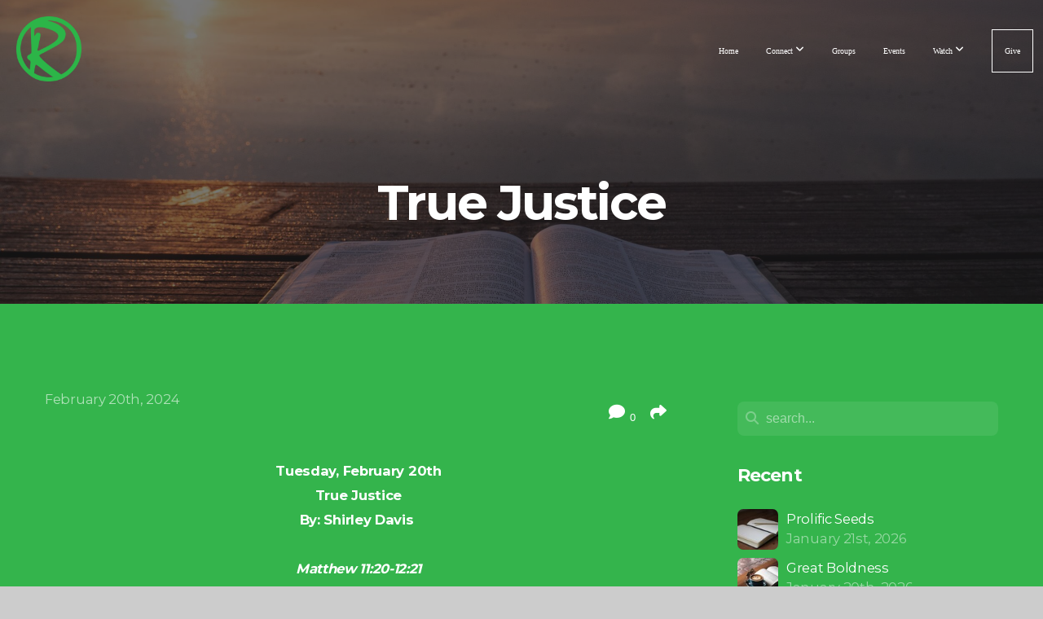

--- FILE ---
content_type: text/html; charset=UTF-8
request_url: https://www.reallife.us/blog/2024/02/20/true-justice
body_size: 14358
content:
<!DOCTYPE html>
<html class="wf-loading">
	<head>
		<meta http-equiv="Content-Type" content="text/html; charset=utf-8" />
		<meta name="viewport" content="width=device-width, initial-scale=1.0" />
<meta name="provider" content="snappages" />
<meta http-equiv="X-UA-Compatible" content="IE=Edge"/>
    <meta name="keywords" content="Daily,Devo" />
    <link rel="alternate" type="application/rss+xml" title="RSS" href="/blog/rss" />
        <meta name="description" content="As in Jesus’ time, our society today runs by rules and regulations. We all agree that this is necessary for order and justice, but justice is not merely a case of rigidly applying the rules. Jesus is showing us throughout this passage that God looks beyond the rules and into the heart of the matter." />
        <meta name="twitter:card" value="summary">
        <meta property="og:title" content="True Justice" />
        <meta property="og:type" content="article" />
        <meta property="og:url" content="https://www.reallife.us/blog/2024/02/20/true-justice" />
        <meta property="og:image" content="http://storage2.snappages.site/GK8BF4/assets/images/12940325_5184x3888_2500.jpg" />
        <meta property="og:image:secure_url" content="https://storage2.snappages.site/GK8BF4/assets/images/12940325_5184x3888_2500.jpg" />
        <meta property="og:site_name" content="Real Life Church" />
        <meta property="og:description" content="As in Jesus’ time, our society today runs by rules and regulations. We all agree that this is necessary for order and justice, but justice is not merely a case of rigidly applying the rules. Jesus is showing us throughout this passage that God looks beyond the rules and into the heart of the matter." />
    <link rel="shortcut icon" href="https://storage2.snappages.site/GK8BF4/assets/favicon.png">
<link rel="canonical" href="https://www.reallife.us/blog/2024/02/20/true-justice" />
<title>True Justice | Real Life Church</title>
    <script defer src="https://ajax.googleapis.com/ajax/libs/jquery/2.1.3/jquery.min.js"></script>
<script>
	var wid=26809, pid=330848, ptype='blog', tid=33183, custom_fonts = "Montserrat:100,200,300,regular,500,600,700,800,900|Permanent Marker:regular&display=swap";var page_type="blog-post", render_url="https://site.snappages.site";</script>
<link href="https://assets2.snappages.site/global/styles/website.min.css?v=1768428243" type="text/css" rel="stylesheet" /><script defer src="https://assets2.snappages.site/global/assets/js/website.min.js?v=1768428243" type="text/javascript"></script><script src="https://s7.addthis.com/js/300/addthis_widget.js#async=1" type="text/javascript"></script>
<link class="core-style" href="https://storage2.snappages.site/GK8BF4/assets/themes/33183/style1743046142.css" type="text/css" rel="stylesheet" />
<link href="https://site.snappages.site/assets/icons/fontawesome/webfonts/fa-brands-400.woff2" rel="preload" as="font" type="font/woff2" crossorigin="anonymous"/>
<link href="https://site.snappages.site/assets/icons/fontawesome/webfonts/fa-regular-400.woff2" rel="preload" as="font" type="font/woff2" crossorigin="anonymous"/>
<link href="https://site.snappages.site/assets/icons/fontawesome/webfonts/fa-solid-900.woff2" rel="preload" as="font" type="font/woff2" crossorigin="anonymous"/>
<link href="https://site.snappages.site/assets/icons/fontawesome/css/all.min.css" rel="stylesheet"/>
<link href="https://site.snappages.site/assets/icons/fontawesome/css/all.min.css" rel="stylesheet"/>
<noscript><link href="https://site.snappages.site/assets/icons/fontawesome/css/all.min.css" rel="stylesheet" as="style"/></noscript>
<link href="https://site.snappages.site/assets/icons/fontawesome/css/v4-shims.min.css" rel="preload" as="style" onload="this.rel='stylesheet'"/>
<noscript><link href="https://site.snappages.site/assets/icons/fontawesome/css/v4-shims.min.css" rel="stylesheet" as="style"/></noscript>
<link href="https://assets2.snappages.site/global/assets/icons/pixeden/css/pe-icon-7-stroke.min.css" rel="preload" as="style" onload="this.rel='stylesheet'"/>
<noscript><link href="https://assets2.snappages.site/global/assets/icons/pixeden/css/pe-icon-7-stroke.min.css" rel="stylesheet" as="style"/></noscript>
<link href="https://assets2.snappages.site/global/assets/icons/typicons/typicons.min.css" rel="preload" as="style" onload="this.rel='stylesheet'"/>
<noscript><link href="https://assets2.snappages.site/global/assets/icons/typicons/typicons.min.css" rel="preload" as="stylesheet"/></noscript>
<link href="https://use.typekit.net/hqk1yln.css" rel="stylesheet" />

<!-- Global site tag (gtag.js) - Google Analytics -->
<script async src="https://www.googletagmanager.com/gtag/js?id=G-DLHWM99KYG"></script>
<script>
window.dataLayer = window.dataLayer || [];
function gtag(){dataLayer.push(arguments);}
gtag('js', new Date());
gtag('config', 'G-DLHWM99KYG');
</script>
<svg xmlns="https://www.w3.org/2000/svg" style="display:none;">
    <symbol id="sp-icon-amazon" viewBox="0 0 50 50">
        <g fill-rule="nonzero">
          <path id="Shape" d="M0.0909090909,38.8 C0.242409091,38.53335 0.484818182,38.51665 0.818181818,38.75 C8.39390909,43.58335 16.6363636,46 25.5454545,46 C31.4848182,46 37.3484545,44.78335 43.1363636,42.35 C43.2878636,42.28335 43.5075455,42.18335 43.7954545,42.05 C44.0833182,41.91665 44.2878636,41.81665 44.4090909,41.75 C44.8636364,41.55 45.2196818,41.65 45.4772727,42.05 C45.7348182,42.45 45.6515,42.81665 45.2272727,43.15 C44.6818182,43.58335 43.9848182,44.08335 43.1363636,44.65 C40.5302727,46.35 37.6211818,47.66665 34.4090909,48.6 C31.1969545,49.53335 28.0605909,50 25,50 C20.2727273,50 15.803,49.09165 11.5909091,47.275 C7.37877273,45.45835 3.60604545,42.9 0.272727273,39.6 C0.0909090909,39.43335 0,39.26665 0,39.1 C0,39 0.0302727273,38.9 0.0909090909,38.8 Z M13.7727273,24.55 C13.7727273,22.25 14.2878636,20.28335 15.3181818,18.65 C16.3484545,17.01665 17.7575455,15.78335 19.5454545,14.95 C21.1818182,14.18335 23.1969545,13.63335 25.5909091,13.3 C26.4090909,13.2 27.7424091,13.06665 29.5909091,12.9 L29.5909091,12.05 C29.5909091,9.91665 29.3787727,8.48335 28.9545455,7.75 C28.3181818,6.75 27.3181818,6.25 25.9545455,6.25 L25.5909091,6.25 C24.5909091,6.35 23.7272727,6.7 23,7.3 C22.2727273,7.9 21.803,8.73335 21.5909091,9.8 C21.4696818,10.46665 21.1666364,10.85 20.6818182,10.95 L15.4545455,10.25 C14.9393636,10.11665 14.6818182,9.81665 14.6818182,9.35 C14.6818182,9.25 14.6969545,9.13335 14.7272727,9 C15.2424091,6.03335 16.5075455,3.83335 18.5227273,2.4 C20.5378636,0.96665 22.8939091,0.16665 25.5909091,0 L26.7272727,0 C30.1818182,0 32.8787727,0.98335 34.8181818,2.95 C35.1223778,3.2848521 35.4034595,3.64418094 35.6590909,4.025 C35.9166364,4.40835 36.1211818,4.75 36.2727273,5.05 C36.4242273,5.35 36.5605909,5.78335 36.6818182,6.35 C36.803,6.91665 36.8939091,7.30835 36.9545455,7.525 C37.0151364,7.74165 37.0605909,8.20835 37.0909091,8.925 C37.1211818,9.64165 37.1363636,10.06665 37.1363636,10.2 L37.1363636,22.3 C37.1363636,23.16665 37.25,23.95835 37.4772727,24.675 C37.7045455,25.39165 37.9242273,25.90835 38.1363636,26.225 C38.3484545,26.54165 38.6969545,27.05 39.1818182,27.75 C39.3636364,28.05 39.4545455,28.31665 39.4545455,28.55 C39.4545455,28.81665 39.3333182,29.05 39.0909091,29.25 C36.5757273,31.65 35.2120909,32.95 35,33.15 C34.6363636,33.45 34.1969545,33.48335 33.6818182,33.25 C33.2575455,32.85 32.8863636,32.46665 32.5681818,32.1 C32.25,31.73335 32.0227273,31.46665 31.8863636,31.3 C31.75,31.13335 31.5302727,30.80835 31.2272727,30.325 C30.9242273,29.84165 30.7120909,29.51665 30.5909091,29.35 C28.8939091,31.38335 27.2272727,32.65 25.5909091,33.15 C24.5605909,33.48335 23.2878636,33.65 21.7727273,33.65 C19.4393636,33.65 17.5227273,32.85835 16.0227273,31.275 C14.5227273,29.69165 13.7727273,27.45 13.7727273,24.55 Z M21.5909091,23.55 C21.5909091,24.85 21.8863636,25.89165 22.4772727,26.675 C23.0681818,27.45835 23.8636364,27.85 24.8636364,27.85 C24.9545455,27.85 25.0833182,27.83335 25.25,27.8 C25.4166364,27.76665 25.5302727,27.75 25.5909091,27.75 C26.8636364,27.38335 27.8484545,26.48335 28.5454545,25.05 C28.8787727,24.41665 29.1287727,23.725 29.2954545,22.975 C29.4620909,22.225 29.553,21.61665 29.5681818,21.15 C29.5833182,20.68335 29.5909091,19.91665 29.5909091,18.85 L29.5909091,17.6 C27.8333182,17.6 26.5,17.73335 25.5909091,18 C22.9242273,18.83335 21.5909091,20.68335 21.5909091,23.55 Z M40.6818182,39.65 C40.7424091,39.51665 40.8333182,39.38335 40.9545455,39.25 C41.7120909,38.68335 42.4393636,38.3 43.1363636,38.1 C44.2878636,37.76665 45.4090909,37.58335 46.5,37.55 C46.803,37.51665 47.0909091,37.53335 47.3636364,37.6 C48.7272727,37.73335 49.5454545,37.98335 49.8181818,38.35 C49.9393636,38.55 50,38.85 50,39.25 L50,39.6 C50,40.76665 49.7120909,42.14165 49.1363636,43.725 C48.5605909,45.30835 47.7575455,46.58335 46.7272727,47.55 C46.5757273,47.68335 46.4393636,47.75 46.3181818,47.75 C46.2575455,47.75 46.1969545,47.73335 46.1363636,47.7 C45.9545455,47.6 45.9090909,47.41665 46,47.15 C47.1211818,44.25 47.6818182,42.23335 47.6818182,41.1 C47.6818182,40.73335 47.6211818,40.46665 47.5,40.3 C47.1969545,39.9 46.3484545,39.7 44.9545455,39.7 C44.4393636,39.7 43.8333182,39.73335 43.1363636,39.8 C42.3787727,39.9 41.6818182,40 41.0454545,40.1 C40.8636364,40.1 40.7424091,40.06665 40.6818182,40 C40.6211818,39.93335 40.6060455,39.86665 40.6363636,39.8 C40.6363636,39.76665 40.6515,39.71665 40.6818182,39.65 Z"/>
        </g>
    </symbol>
    <symbol id="sp-icon-roku" viewBox="0 0 50 50">
        <g>
          <path id="Combined-Shape" d="M8,0 L42,0 C46.418278,-8.11624501e-16 50,3.581722 50,8 L50,42 C50,46.418278 46.418278,50 42,50 L8,50 C3.581722,50 5.41083001e-16,46.418278 0,42 L0,8 C-5.41083001e-16,3.581722 3.581722,8.11624501e-16 8,0 Z M9.94591393,22.6758056 C9.94591393,23.9554559 8.93797503,25.0040346 7.705466,25.0040346 L6.5944023,25.0040346 L6.5944023,20.3268077 L7.705466,20.3268077 C8.93797503,20.3268077 9.94591393,21.3746529 9.94591393,22.6758056 Z M15,32 L11.1980679,26.5137477 C12.6117075,25.6540149 13.5405811,24.2489259 13.5405811,22.6758056 C13.5405811,20.0964239 11.1176341,18 8.14917631,18 L3,18 L3,31.9899135 L6.5944023,31.9899135 L6.5944023,27.3332264 L7.6834372,27.3332264 L10.9214498,32 L15,32 Z M19.4209982,23.6089545 C20.3760082,23.6089545 21.1686305,24.9005713 21.1686305,26.4995139 C21.1686305,28.098368 20.3760082,29.3917084 19.4209982,29.3917084 C18.4876486,29.3917084 17.6937241,28.0984122 17.6937241,26.4995139 C17.6937241,24.9006155 18.4876486,23.6089545 19.4209982,23.6089545 Z M24.8610089,26.4995139 C24.8610089,23.4472925 22.4211995,21 19.4209982,21 C16.4217953,21 14,23.4472925 14,26.4995139 C14,29.5540333 16.4217953,32 19.4209982,32 C22.4211995,32 24.8610089,29.5540333 24.8610089,26.4995139 Z M33.154894,21.2236663 L29.0835675,25.3681007 L29.0835675,21.2099662 L25.549974,21.2099662 L25.549974,31.7778363 L29.0835675,31.7778363 L29.0835675,27.4910969 L33.3340371,31.7778363 L37.7816639,31.7778363 L32.3803293,26.2779246 L36.8541742,21.7246949 L36.8541742,27.9961029 C36.8541742,30.0783079 38.0840844,31.9999116 41.1813884,31.9999116 C42.6517766,31.9999116 44.001101,31.1508546 44.6569026,30.3826285 L46.24575,31.7777921 L47,31.7777921 L47,21.2236663 L43.4663631,21.2236663 L43.4663631,28.056914 C43.0684459,28.7640196 42.5140009,29.2086122 41.657092,29.2086122 C40.7876817,29.2086122 40.3887661,28.6838515 40.3887661,27.0054037 L40.3887661,21.2236663 L33.154894,21.2236663 Z"/>
        </g>
    </symbol>
    <symbol id="sp-icon-google-play" viewBox="0 0 50 50">
	    <g fill-rule="nonzero">
	      <path id="top" d="M7.60285132,19.9078411 C12.5081466,14.9434827 20.3874745,6.92617108 24.6425662,2.55295316 L27.0855397,0.0509164969 L30.6904277,3.63645621 C32.6802444,5.62627291 34.2953157,7.30040733 34.2953157,7.35947047 C34.2953157,7.55651731 3.60386965,24.6751527 3.2296334,24.6751527 C3.01272912,24.6751527 4.70723014,22.8431772 7.60285132,19.9078411 Z" transform="matrix(1 0 0 -1 0 24.726)"/>
	            <path id="Shape" d="M0.767311609,49.8798639 C0.5901222,49.6828171 0.353869654,49.2693751 0.235234216,48.9735503 C0.0773930754,48.5794566 0.0183299389,41.3498232 0.0183299389,25.6690696 C0.0183299389,0.749517674 -0.0407331976,2.04992501 1.20010183,1.16295963 L1.83044807,0.709802806 L13.9256619,12.8050167 L26.0213849,24.9012488 L22.9088595,28.05298 C21.1950102,29.7866867 15.5804481,35.4796602 10.4394094,40.7194769 C1.61405295,49.6833262 1.06262729,50.2148945 0.767311609,49.8798639 Z" transform="matrix(1 0 0 -1 0 50.66)"/>
	            <path id="Shape" d="M32.1283096,28.868403 L28.287169,25.0272624 L31.5376782,21.7375476 C33.3304481,19.9249203 34.8864562,18.408627 34.9852342,18.3689121 C35.2214868,18.309849 45.0320774,23.6876494 45.5442974,24.1601545 C45.7413442,24.3373439 45.9974542,24.7711525 46.1155804,25.1453887 C46.450611,26.1499712 45.938391,27.0364274 44.5595723,27.8638205 C43.5748473,28.454961 37.3691446,31.9417227 36.3447047,32.4732909 C35.9893075,32.6703378 35.5560081,32.2961015 32.1283096,28.868403 Z" transform="matrix(1 0 0 -1 0 50.884)"/>
	            <path id="bottom" d="M16.1323829,37.9725051 C10.0850305,31.9643585 5.19959267,27.0392057 5.27851324,27.0392057 C5.33757637,27.0392057 5.84979633,27.2953157 6.401222,27.6104888 C7.48472505,28.2016293 28.8783096,39.9419552 31.3406314,41.2815682 C33.9210794,42.660387 34.0198574,42.1680244 30.4541752,45.7535642 C28.7204684,47.4872709 27.2627291,48.9052953 27.203666,48.9052953 C27.1446029,48.885947 22.160387,43.9806517 16.1323829,37.9725051 Z" transform="matrix(1 0 0 -1 0 75.945)"/>
	    </g>
    </symbol>
    <symbol id="sp-icon-apple" viewBox="0 0 50 50">
	    <g fill-rule="nonzero">
	      <path id="Shape" d="M33.9574406,26.5634279 C34.0276124,34.1300976 40.5866722,36.6480651 40.6593407,36.6801167 C40.6038808,36.8576056 39.6113106,40.2683744 37.2037125,43.7914576 C35.1223643,46.8374278 32.9623738,49.8720595 29.5596196,49.9349127 C26.2160702,49.9966052 25.1409344,47.9496797 21.3183084,47.9496797 C17.4968415,47.9496797 16.3023155,49.8721487 13.1372718,49.9966945 C9.85274871,50.1212403 7.35152871,46.7030612 5.25306112,43.668251 C0.964911488,37.4606036 -2.31212183,26.1269374 2.08810657,18.476523 C4.27404374,14.6772963 8.18048359,12.2714647 12.420574,12.2097721 C15.6458924,12.1481688 18.6901193,14.3824933 20.6618852,14.3824933 C22.6324029,14.3824933 26.3318047,11.6955185 30.2209468,12.0901367 C31.8490759,12.1579896 36.4193394,12.748667 39.353895,17.0498265 C39.1174329,17.1966031 33.9007325,20.2374843 33.9574406,26.5634279 M27.6736291,7.98325071 C29.4174035,5.86972218 30.5910653,2.92749548 30.2708784,0 C27.7573538,0.101154388 24.7179418,1.67712725 22.9150518,3.78949514 C21.2993165,5.66009243 19.8842887,8.65410161 20.2660876,11.5236543 C23.0677001,11.7406943 25.9297656,10.0981184 27.6736291,7.98325071"/>
	    </g>
    </symbol>
    <symbol id="sp-icon-windows" viewBox="0 0 50 50">
	    <g fill-rule="nonzero">
	      <path id="Shape" d="M0,7.0733463 L20.3540856,4.30155642 L20.3628405,23.9346304 L0.0184824903,24.0503891 L0,7.07354086 L0,7.0733463 Z M20.344358,26.1964981 L20.3599222,45.8466926 L0.0157587549,43.0496109 L0.0145914397,26.064786 L20.3441634,26.1964981 L20.344358,26.1964981 Z M22.8116732,3.93871595 L49.7992218,0 L49.7992218,23.6848249 L22.8116732,23.8988327 L22.8116732,3.93891051 L22.8116732,3.93871595 Z M49.8054475,26.381323 L49.7990272,49.9593385 L22.8114786,46.1503891 L22.7737354,26.3371595 L49.8054475,26.381323 Z"/>
	    </g>
    </symbol>
</svg>

	</head>
	<body>
		<div id="sp-wrapper">
			<header id="sp-header">
				<div id="sp-bar"><div id="sp-bar-text"><span>Starting December 5th, service times are moving to Sundays at 8:30, 10, & 11:30 am!</span></div><div id="sp-bar-social" class="sp-social-holder" data-style="icons" data-shape="circle"><a class="facebook" href="https://www.facebook.com/RealLifeMD" target="_blank" data-type="facebook"><i class="fa fa-fw fa-facebook"></i></a><a class="instagram" href="https://www.instagram.com/reallifechurchmd/" target="_blank" data-type="instagram"><i class="fa fa-fw fa-instagram"></i></a><a class="youtube" href="https://www.youtube.com/channel/UCu5jPEzXCpueSh-jcnQbOAg?view_as=subscriber" target="_blank" data-type="youtube"><i class="fa fa-fw fa-youtube"></i></a><a class="phone" href="https://(240) 249-6098" target="_blank" data-type="phone"><i class="fa fa-fw fa-phone"></i></a></div></div>
				<div id="sp-logo"><a href="/home" target="_self"><img src="https://storage2.snappages.site/GK8BF4/assets/images/19155277_1984x1985_500.png" width="80px"/></a></div>
				<div id="sp-nav"><nav id="sp-nav-links"><ul><li style="z-index:1250;" id="nav_home" data-type="basic"><a href="/" target="_self"><span></span>Home</a></li><li style="z-index:1249;" id="nav_connect" data-type="folder"><a href="/connect" target="_self"><span></span>Connect&nbsp;<i class="fa fa-angle-down" style="font-size:12px;vertical-align:10%;"></i></a><ul class="sp-second-nav"><li id="nav_new"><a href="/new" target="_self"><span></span>What to Expect</a></li><li id="nav_our-beliefs"><a href="/our-beliefs" target="_self"><span></span>Our Beliefs</a></li><li id="nav_team"><a href="/team" target="_self"><span></span>Our Team</a></li><li id="nav_counseling"><a href="/counseling" target="_self"><span></span>Counseling</a></li></ul></li><li style="z-index:1248;" id="nav_Groups" data-type="link"><a href="https://reallifewesleyan.churchcenter.com/groups" target="_blank"><span></span>Groups</a></li><li style="z-index:1247;" id="nav_events" data-type="basic"><a href="/events" target="_self"><span></span>Events</a></li><li style="z-index:1246;" id="nav_watch" data-type="folder"><a href="/watch" target="_self"><span></span>Watch&nbsp;<i class="fa fa-angle-down" style="font-size:12px;vertical-align:10%;"></i></a><ul class="sp-second-nav"><li id="nav_recent"><a href="/recent" target="_self"><span></span>Sermon Series</a></li><li id="nav_Watch Live"><a href="http://live.reallife.us" target="null"><span></span>Watch Live</a></li></ul></li><li style="z-index:1245;" id="nav_give" data-type="basic"><a href="/give" target="_self"><span></span>Give</a></li></ul></nav></div><div id="sp-nav-button"></div>
			</header>
			<main id="sp-content">
				<section class="sp-section sp-scheme-1" data-header="true" data-index="22" data-scheme="1" data-header="true"><div class="sp-section-slide" data-background="%7B%22type%22%3A%22image%22%2C%22src%22%3A%22https%3A%5C%2F%5C%2Fstorage2.snappages.site%5C%2FGK8BF4%5C%2Fassets%5C%2Fimages%5C%2F12940325_5184x3888_2500.jpg%22%2C%22size%22%3A%22cover%22%2C%22position%22%3A%22center%22%2C%22repeat%22%3A%22no-repeat%22%2C%22attachment%22%3A%22scroll%22%2C%22tint%22%3A%22rgba%2830%2C30%2C30%2C.6%29%22%7D" data-tint="rgba(30,30,30,.6)"  data-label="Main" ><div class="sp-section-content" ><div class="sp-grid sp-col sp-col-24"><div class="sp-block sp-heading-block " data-type="heading" data-id="0" style="text-align:center;"><div class="sp-block-content"  style=""><span class='h1' ><h1 >True Justice</h1></span></div></div></div></div></div></section><section class="sp-section sp-scheme-0" data-index="22" data-scheme="0"><div class="sp-section-slide"  data-label="Main" ><div class="sp-section-content" ><div class="sp-grid sp-col sp-col-24"><div class="sp-row"><div class="sp-col sp-col-16"><div class="sp-row"><div class="sp-col sp-col-8"><div class="sp-block sp-blog_post_author-block " data-type="blog_post_author" data-id="1" style=""><div class="sp-block-content"  style=""><div class="sp-author-info">February 20th, 2024<br></div></div></div></div><div class="sp-col sp-col-8"><div class="sp-block sp-share-block " data-type="share" data-id="2" style="text-align:right;padding-top:25px;padding-bottom:25px;"><div class="sp-block-content"  style=""><div class="sp-share-holder"><a class="sp-share-button comment"><span><i class="fa fa-comment fa-fw"></i></span> <span id="comment_count" class="sp-share-count">0</span></a><a class="sp-share-button" id="copy-url-button" title="Copy to Clipboard"><span><i class="fa fa-share fa-fw"></i></span></a></div><script>
							document.querySelector('#copy-url-button').addEventListener('click', () => {
								window.navigator.clipboard.writeText(window.location.href).then(() => alert('Blog post URL copied to clipboard!'));
							});
						</script></div></div></div></div><div class="sp-block sp-text-block " data-type="text" data-id="3" style="text-align:center;"><div class="sp-block-content"  style=""><b>Tuesday, February 20th<br>True Justice<br>By: Shirley Davis&nbsp;<br></b><br><b><i>Matthew 11:20-12:21</i></b><br><br><i>20 Then Jesus began to denounce the towns in which most of his miracles had been performed, because they did not repent. 21 “Woe to you, Chorazin! Woe to you, Bethsaida! For if the miracles that were performed in you had been performed in Tyre and Sidon, they would have repented long ago in sackcloth and ashes. 22 But I tell you, it will be more bearable for Tyre and Sidon on the day of judgment than for you. 23 And you, Capernaum, will you be lifted to the heavens? No, you will go down to Hades.[a] For if the miracles that were performed in you had been performed in Sodom, it would have remained to this day. 24 But I tell you that it will be more bearable for Sodom on the day of judgment than for you.”<br>25 At that time Jesus said, “I praise you, Father, Lord of heaven and earth, because you have hidden these things from the wise and learned, and revealed them to little children. 26 Yes, Father, for this is what you were pleased to do.<br>27 “All things have been committed to me by my Father. No one knows the Son except the Father, and no one knows the Father except the Son and those to whom the Son chooses to reveal him.<br>28 “Come to me, all you who are weary and burdened, and I will give you rest. 29 Take my yoke upon you and learn from me, for I am gentle and humble in heart, and you will find rest for your souls. 30 For my yoke is easy and my burden is light.”<br>12 At that time Jesus went through the grainfields on the Sabbath. His disciples were hungry and began to pick some heads of grain and eat them. 2 When the Pharisees saw this, they said to him, “Look! Your disciples are doing what is unlawful on the Sabbath.”<br>3 He answered, “Haven’t you read what David did when he and his companions were hungry? 4 He entered the house of God, and he and his companions ate the consecrated bread—which was not lawful for them to do, but only for the priests. 5 Or haven’t you read in the Law that the priests on Sabbath duty in the temple desecrate the Sabbath and yet are innocent? 6 I tell you that something greater than the temple is here. 7 If you had known what these words mean, ‘I desire mercy, not sacrifice,’[b] you would not have condemned the innocent. 8 For the Son of Man is Lord of the Sabbath.”<br>9 Going on from that place, he went into their synagogue, 10 and a man with a shriveled hand was there. Looking for a reason to bring charges against Jesus, they asked him, “Is it lawful to heal on the Sabbath?”<br>11 He said to them, “If any of you has a sheep and it falls into a pit on the Sabbath, will you not take hold of it and lift it out? 12 How much more valuable is a person than a sheep! Therefore it is lawful to do good on the Sabbath.”<br>13 Then he said to the man, “Stretch out your hand.” So he stretched it out and it was completely restored, just as sound as the other. 14 But the Pharisees went out and plotted how they might kill Jesus.<br>15 Aware of this, Jesus withdrew from that place. A large crowd followed him, and he healed all who were ill. 16 He warned them not to tell others about him. 17 This was to fulfill what was spoken through the prophet Isaiah:<br>18 “Here is my servant whom I have chosen,<br>&nbsp; &nbsp; the one I love, in whom I delight;<br>I will put my Spirit on him,<br>&nbsp; &nbsp; and he will proclaim justice to the nations.<br>19 He will not quarrel or cry out;<br>&nbsp; &nbsp; no one will hear his voice in the streets.<br>20 A bruised reed he will not break,<br>&nbsp; &nbsp; and a smoldering wick he will not snuff out,<br>till he has brought justice through to victory.<br>21 &nbsp; &nbsp; In his name the nations will put their hope.”[c]</i><br><br>Today’s reading shows us a very different side of Jesus – and reminds us that love, mercy and forgiveness are not always meek and mild! We live in a world that is not simply “black and white”; at times we may have to enter a “gray zone” and really pray to understand how Jesus would deal with it.<br><br>As in Jesus’ time, our society today runs by rules and regulations. We all agree that this is necessary for order and justice, but justice is not merely a case of rigidly applying the rules. Jesus is showing us throughout this passage that God looks beyond the rules and into the heart of the matter.<br><br>News headlines and social media often tend to stir us up to make hasty judgements or even to become embroiled in time-wasting debates. There is the temptation to share emotion-fueled comments before we really think (let alone pray!). Let’s not get swept along with the crowd, but instead ask God to show us what’s at the heart – so that true justice can bring forth valuable change and blessing!</div></div><div class="sp-block sp-spacer-block " data-type="spacer" data-id="4" style=""><div class="sp-block-content"  style=""><div class="spacer-holder" data-height="50" style="height:50px;"></div></div></div><div class="sp-block sp-blog_post_categories-block " data-type="blog_post_categories" data-id="5" style=""><div class="sp-block-content"  style=""></div></div><div class="sp-block sp-spacer-block " data-type="spacer" data-id="6" style=""><div class="sp-block-content"  style=""><div class="spacer-holder" data-height="20" style="height:20px;"></div></div></div><div class="sp-block sp-divider-block " data-type="divider" data-id="7" style=""><div class="sp-block-content"  style=""><div class="sp-divider-holder"></div></div></div><div class="sp-block sp-spacer-block " data-type="spacer" data-id="8" style=""><div class="sp-block-content"  style=""><div class="spacer-holder" data-height="20" style="height:20px;"></div></div></div><div class="sp-block sp-blog_post_comments-block " data-type="blog_post_comments" data-id="9" style=""><div class="sp-block-content"  style=""><span class="h2"><h2>No Comments</h2></span><br><div class="button-holder" style="text-align:center;margin-bottom:20px;"><span class="text-reset"><a class="sp-button fill sp-add-comment-button" href="" target="" data-label="Add Your Comment"><i class="fa fa-plus fa-lg fa-fw"></i>Add Your Comment</a></span></div><div id="sp-reply-holder"><form class="sp-form">
						<div class="sp-fieldset required" data-type="custom">
							<div class="sp-field-col">
								<label class="sp-field-label">Name</label>
								<input type="text" class="sp-field">
							</div>
							<div class="sp-field-col">
								<label class="sp-field-label">Email</label> 
								<input type="text" class="sp-field">
							</div>
						</div>
						<div class="sp-fieldset" data-type="website">
							<div class="sp-field-col">
								<label class="sp-field-label">Website</label> 
								<input type="text" class="sp-field">
							</div>
						</div>
						<div class="sp-fieldset required" data-type="textarea">
							<div class="sp-field-col">
								<label class="sp-field-label">Message</label>
								<textarea class="sp-field" data-label="content"></textarea>
							</div>
						</div>
						<input type="hidden" name="post_id" value="176790">
						<input type="hidden" name="parent_id" value="0">
						<div class="button-holder" style="text-align:center;margin-bottom:20px;"><span class="text-reset"><a class="sp-button fill" href="" target="" data-label="Add Your Comment"><i class="fa fa-check fa-lg fa-fw"></i>Submit</a></span></div>
					</form></div></div></div></div><div class="sp-col sp-col-1"></div><div class="sp-col sp-col-7"><div class="sp-block sp-spacer-block  sp-hide-desktop sp-hide-tablet" data-type="spacer" data-id="10" style=""><div class="sp-block-content"  style=""><div class="spacer-holder" data-height="20" style="height:20px;"></div></div></div><div class="sp-block sp-divider-block  sp-hide-desktop sp-hide-tablet" data-type="divider" data-id="11" style=""><div class="sp-block-content"  style=""><div class="sp-divider-holder"></div></div></div><div class="sp-block sp-spacer-block  sp-hide-desktop sp-hide-tablet" data-type="spacer" data-id="12" style=""><div class="sp-block-content"  style=""><div class="spacer-holder" data-height="20" style="height:20px;"></div></div></div><div class="sp-block sp-search-block " data-type="search" data-id="13" style=""><div class="sp-block-content"  style=""><div class="sp-search-holder" data-target="all">
            <div class="sp-fieldset" data-type="search">
              <div class="sp-field-wrapper"><input type="text" class="sp-field icon" placeholder="search..."/></div>
              <i class="fa fa-search"></i>
            </div>
          </div></div></div><div class="sp-block sp-heading-block " data-type="heading" data-id="14" style=""><div class="sp-block-content"  style=""><span class='h3' ><h3 ><b>Recent</b></h3></span></div></div><div class="sp-block sp-posts-block " data-type="posts" data-id="15" style=""><div class="sp-block-content"  style=""><div class="sp-posts-holder"  data-style="simple" data-display="5" data-source="published"><a class="sp-post-item clear-fix" href="/blog/2026/01/21/prolific-seeds" data-url="/blog/2026/01/21/prolific-seeds"><div class="sp-post-item-thumb" style="background-image:URL(https://storage2.snappages.site/GK8BF4/assets/images/21135493_5184x3456_100.jpg);"></div><div class="sp-post-item-details">
									<div class="sp-post-item-title">Prolific Seeds</div>
									<div class="sp-post-item-date">January 21st, 2026</div>
								</div>
								<div class="sp-divider-border"></div>
							</a><a class="sp-post-item clear-fix" href="/blog/2026/01/20/great-boldness" data-url="/blog/2026/01/20/great-boldness"><div class="sp-post-item-thumb" style="background-image:URL(https://storage2.snappages.site/GK8BF4/assets/images/21135481_5794x3863_100.jpg);"></div><div class="sp-post-item-details">
									<div class="sp-post-item-title">Great Boldness</div>
									<div class="sp-post-item-date">January 20th, 2026</div>
								</div>
								<div class="sp-divider-border"></div>
							</a><a class="sp-post-item clear-fix" href="/blog/2026/01/19/do-you-feel-it" data-url="/blog/2026/01/19/do-you-feel-it"><div class="sp-post-item-thumb" style="background-image:URL(https://storage2.snappages.site/GK8BF4/assets/images/21135471_4160x6240_100.jpg);"></div><div class="sp-post-item-details">
									<div class="sp-post-item-title">Do You Feel It?</div>
									<div class="sp-post-item-date">January 19th, 2026</div>
								</div>
								<div class="sp-divider-border"></div>
							</a><a class="sp-post-item clear-fix" href="/blog/2026/01/16/increasing-capacity" data-url="/blog/2026/01/16/increasing-capacity"><div class="sp-post-item-thumb" style="background-image:URL(https://storage2.snappages.site/GK8BF4/assets/images/21135520_6240x4160_100.jpg);"></div><div class="sp-post-item-details">
									<div class="sp-post-item-title">Increasing Capacity</div>
									<div class="sp-post-item-date">January 16th, 2026</div>
								</div>
								<div class="sp-divider-border"></div>
							</a><a class="sp-post-item clear-fix" href="/blog/2026/01/15/borrowed-keys" data-url="/blog/2026/01/15/borrowed-keys"><div class="sp-post-item-thumb" style="background-image:URL(https://storage2.snappages.site/GK8BF4/assets/images/21135509_6246x4164_100.jpg);"></div><div class="sp-post-item-details">
									<div class="sp-post-item-title">Borrowed Keys</div>
									<div class="sp-post-item-date">January 15th, 2026</div>
								</div>
								<div class="sp-divider-border"></div>
							</a></div></div></div><div class="sp-block sp-heading-block " data-type="heading" data-id="16" style=""><div class="sp-block-content"  style=""><span class='h3' ><h3 ><b>Archive</b></h3></span></div></div><div class="sp-block sp-archive-block " data-type="archive" data-id="17" style=""><div class="sp-block-content"  style=""><div class="sp-archive-holder"><div class="sp-archive-item closed"><i class="fa fa-angle-right fw"></i>&nbsp;2026<div class="sp-archive-content"><div class="sp-archive-item closed"><i class="fa fa-angle-right fw"></i>&nbsp;January<div class="sp-archive-content"><a href='/blog/2026/01/01/the-quiet-struggles-right-next-to-us'>The Quiet Struggles Right Next to Us</a><a href='/blog/2026/01/02/thank-you-in-advance'>Thank you... in advance</a><a href='/blog/2026/01/05/a-new-thing'>A New Thing</a><a href='/blog/2026/01/06/a-personal-god'>A Personal God</a><a href='/blog/2026/01/07/not-a-moment-of-hesitation'>Not a Moment of Hesitation</a><a href='/blog/2026/01/08/faith-family-and-a-broken-jar'>Faith, Family, and a Broken Jar</a><a href='/blog/2026/01/09/all-in'>All In</a><a href='/blog/2026/01/12/the-soapbox'>The Soapbox</a><a href='/blog/2026/01/13/lord-help-me-see'>Lord, Help Me See...</a><a href='/blog/2026/01/14/hidden-for-our-good'>Hidden for our Good</a><a href='/blog/2026/01/15/borrowed-keys'>Borrowed Keys</a><a href='/blog/2026/01/16/increasing-capacity'>Increasing Capacity</a><a href='/blog/2026/01/19/do-you-feel-it'>Do You Feel It?</a><a href='/blog/2026/01/20/great-boldness'>Great Boldness</a><a href='/blog/2026/01/21/prolific-seeds'>Prolific Seeds</a></div></div></div></div><div class="sp-archive-item closed"><i class="fa fa-angle-right fw"></i>&nbsp;2025<div class="sp-archive-content"><div class="sp-archive-item closed"><i class="fa fa-angle-right fw"></i>&nbsp;January<div class="sp-archive-content"><a href='/blog/2025/01/06/paralysis-of-analysis'>Paralysis of Analysis</a><a href='/blog/2025/01/07/a-daily-commitment'>A Daily Commitment</a><a href='/blog/2025/01/08/child-like-faith'>Child Like Faith</a><a href='/blog/2025/01/09/the-battle-of-the-mind'>The Battle of the Mind</a><a href='/blog/2025/01/10/gps'>GPS</a><a href='/blog/2025/01/13/stop-think-act-review'>STOP. THINK. ACT. REVIEW.</a><a href='/blog/2025/01/14/let-it-go'>Let. It. Go.</a><a href='/blog/2025/01/15/choosing-the-path-of-mercy'>Choosing the Path of Mercy</a><a href='/blog/2025/01/16/quick-to-listen-slow-to-speak'>Quick to Listen, Slow to Speak</a><a href='/blog/2025/01/17/peacemakers'>Peacemakers</a><a href='/blog/2025/01/20/be-careful-what-you-wish-for'>Be Careful What You Wish For</a><a href='/blog/2025/01/21/run'>Run</a><a href='/blog/2025/01/22/your-old-self-vs-the-new'>Your Old Self Vs. The New</a><a href='/blog/2025/01/23/on-not-loving-the-world'>On Not Loving the World</a><a href='/blog/2025/01/24/love-one-another'>Love One Another</a><a href='/blog/2025/01/27/treasure-chests'>Treasure Chests</a><a href='/blog/2025/01/28/who-sets-the-bar'>Who Sets the Bar?</a><a href='/blog/2025/01/29/be-the-you-god-made-you-to-be'>Be the You God Made You to Be</a><a href='/blog/2025/01/30/tread-a-path'>Tread a Path</a><a href='/blog/2025/01/31/so-much-better'>So Much Better</a></div></div><div class="sp-archive-item closed"><i class="fa fa-angle-right fw"></i>&nbsp;February<div class="sp-archive-content"><a href='/blog/2025/02/03/trust-and-obey'>Trust and Obey</a><a href='/blog/2025/02/04/a-pivotal-moment'>A Pivotal Moment</a><a href='/blog/2025/02/05/oh-to-be-the-mama-of-jesus'>Oh to Be the Mama of Jesus</a><a href='/blog/2025/02/06/a-fresh-start'>A Fresh Start</a><a href='/blog/2025/02/07/victory-or-defeat'>Victory or Defeat</a><a href='/blog/2025/02/10/the-edge-of-the-cliff'>The Edge of the Cliff</a><a href='/blog/2025/02/11/authority'>Authority</a><a href='/blog/2025/02/12/his-personal-touch'>His Personal Touch</a><a href='/blog/2025/02/13/forged-by-faith'>Forged by Faith</a><a href='/blog/2025/02/14/sabbath-setting-you-free'>Sabbath - Setting You Free</a><a href='/blog/2025/02/17/have-you-prayed-about-it'>Have You Prayed About It?</a><a href='/blog/2025/02/18/don-t-build-your-house-on-sandy-land'>Don't Build Your House on Sandy Land</a><a href='/blog/2025/02/19/the-centurion-s-faith'>The Centurion's Faith</a><a href='/blog/2025/02/20/don-t-be-offended'>Don't Be Offended</a><a href='/blog/2025/02/21/we-all-need-it'>We All Need It</a><a href='/blog/2025/02/24/lighthouse'>Lighthouse</a><a href='/blog/2025/02/25/it-s-a-family-thing'>It's a Family Thing</a><a href='/blog/2025/02/26/where-the-ministry-is'>Where the Ministry is</a><a href='/blog/2025/02/27/holding-on-by-a-thread-and-that-s-enough'>Holding on by a Thread - and That's Enough</a><a href='/blog/2025/02/28/traveling-essentials'>Traveling Essentials</a></div></div><div class="sp-archive-item closed"><i class="fa fa-angle-right fw"></i>&nbsp;March<div class="sp-archive-content"><a href='/blog/2025/03/03/better-is-one-day'>Better is One Day</a><a href='/blog/2025/03/04/divine-interruption'>Divine Interruption</a><a href='/blog/2025/03/05/3-questions'>3 Questions</a><a href='/blog/2025/03/06/the-childlike-approach'>The Childlike Approach</a><a href='/blog/2025/03/07/the-ignored-parable'>The Ignored Parable</a><a href='/blog/2025/03/10/lost-in-the-woods'>Lost in the Woods</a><a href='/blog/2025/03/11/gathering-or-scattering'>Gathering or Scattering?</a><a href='/blog/2025/03/12/hindering-influence'>Hindering Influence</a><a href='/blog/2025/03/13/when-faith-gets-a-performance-review'>When Faith Gets a Performance Review</a><a href='/blog/2025/03/14/more'>"More"</a><a href='/blog/2025/03/17/knock-knock'>Knock Knock</a><a href='/blog/2025/03/18/a-clear-call-to-readiness'>A Clear Call to Readiness</a><a href='/blog/2025/03/19/sowing-seeds'>Sowing Seeds</a><a href='/blog/2025/03/20/the-narrow-door'>The Narrow Door</a><a href='/blog/2025/03/21/against-the-grain'>Against the Grain</a><a href='/blog/2025/03/24/do-you-want-it'>Do You Want It</a><a href='/blog/2025/03/25/i-once-was-lost'>I Once Was Lost</a><a href='/blog/2025/03/26/the-unjust-manager'>The Unjust Manager</a><a href='/blog/2025/03/27/acts-of-service-echoes-of-eternity'>Acts of Service, Echoes of Eternity</a><a href='/blog/2025/03/28/just-thank-you'>Just "Thank You"</a><a href='/blog/2025/03/31/soon-and-very-soon'>Soon and Very Soon</a></div></div><div class="sp-archive-item closed"><i class="fa fa-angle-right fw"></i>&nbsp;April<div class="sp-archive-content"><a href='/blog/2025/04/01/reality-check'>Reality Check</a><a href='/blog/2025/04/02/falling-short-with-our-riches'>Falling Short with our Riches</a><a href='/blog/2025/04/03/don-t-be-a-barrier'>Don't Be a Barrier</a><a href='/blog/2025/04/04/the-beautiful-fruit-of-salvation'>The Beautiful Fruit of Salvation</a><a href='/blog/2025/04/07/when-the-rocks-cry-out'>When the Rocks Cry Out</a><a href='/blog/2025/04/08/cornerstone'>Cornerstone</a><a href='/blog/2025/04/09/the-cool-calm-approach'>The Cool & Calm Approach</a><a href='/blog/2025/04/10/broken-hallelujah'>Broken Hallelujah</a><a href='/blog/2025/04/11/your-kingdom-come-your-will-be-done'>Your Kingdom Come, Your Will Be Done</a><a href='/blog/2025/04/14/one-uppers'>One Uppers</a><a href='/blog/2025/04/15/do-you-pray-this-way'>Do You Pray This Way?</a><a href='/blog/2025/04/16/thank-you-jesus'>Thank You Jesus</a><a href='/blog/2025/04/17/barabbas-and-i'>Barabbas and I</a><a href='/blog/2025/04/18/no-longer-separated'>No Longer Separated</a><a href='/blog/2025/04/19/he-is-risen'>He is Risen</a></div></div><div class="sp-archive-item closed"><i class="fa fa-angle-right fw"></i>&nbsp;June<div class="sp-archive-content"><a href='/blog/2025/06/10/walking-in-victory'>Walking in Victory</a><a href='/blog/2025/06/12/perfectly-weak'>Perfectly Weak</a><a href='/blog/2025/06/17/watch-out'>Watch Out</a><a href='/blog/2025/06/19/beating-temptation'>Beating Temptation</a><a href='/blog/2025/06/24/obedience'>Obedience</a><a href='/blog/2025/06/26/worthy-of-it-all'>Worthy of it All</a></div></div><div class="sp-archive-item closed"><i class="fa fa-angle-right fw"></i>&nbsp;July<div class="sp-archive-content"><a href='/blog/2025/07/01/who-we-are-in-christ'>Who We Are In Christ</a><a href='/blog/2025/07/03/called-by-name'>Called By Name</a><a href='/blog/2025/07/08/how-many-times'>How Many Times</a></div></div></div></div></div></div></div><div class="sp-block sp-heading-block " data-type="heading" data-id="18" style=""><div class="sp-block-content"  style=""><span class='h3' ><h3 ><b>Categories</b></h3></span></div></div><div class="sp-block sp-categories-block " data-type="categories" data-id="19" style=""><div class="sp-block-content"  style=""><div class='sp-category'><a href='/blog/category/brave-devos'>Brave Devos</a></div>
<div class='sp-category'><a href='/blog/category/family-tree-devos'>Family Tree Devos</a></div>
<div class='sp-category'><a href='/blog/category/frank-robinson'>Frank Robinson</a></div>
<div class='sp-category'><a href='/blog/category/heal-beyond-brokenness'>Heal Beyond Brokenness</a></div>
<div class='sp-category'><a href='/blog/category/hunger'>Hunger</a></div>
<div class='sp-category'><a href='/blog/category/killing-me-softly'>Killing Me Softly</a></div>
<div class='sp-category'><a href='/blog/category/living-in-wisdom'>Living in Wisdom</a></div>
<div class='sp-category'><a href='/blog/category/living-the-dream'>Living the Dream</a></div>
<div class='sp-category'><a href='/blog/category/love-goes-the-distance'>Love Goes the Distance</a></div>
<div class='sp-category'><a href='/blog/category/staying-focused-on-jesus'>Staying Focused on Jesus</a></div>
<div class='sp-category'><a href='/blog/category/the-god-i-never-knew'>The God I Never Knew</a></div>
<div class='sp-category'><a href='/blog/category/transformed'>Transformed</a></div>
<div class='sp-category'><a href='/blog/category/we-believe'>We Believe</a></div>
</div></div><div class="sp-block sp-heading-block " data-type="heading" data-id="20" style=""><div class="sp-block-content"  style=""><span class='h3' ><h3 ><b>Tags</b></h3></span></div></div><div class="sp-block sp-tags-block " data-type="tags" data-id="21" style=""><div class="sp-block-content"  style="">no tags</div></div></div></div></div></div></div></section>
			</main>
			<footer id="sp-footer">
				<section class="sp-section sp-scheme-7" data-index="" data-scheme="7"><div class="sp-section-slide"  data-label="Main" ><div class="sp-section-content" ><div class="sp-grid sp-col sp-col-24"><div class="sp-row"><div class="sp-col sp-col-12"><div class="sp-block sp-image-block " data-type="image" data-id="344d294c-6047-47a4-8e87-5f2d424b76e3" style="text-align:center;"><div class="sp-block-content"  style="max-width:130px;"><div class="sp-image-holder" style="background-image:url(https://storage2.snappages.site/GK8BF4/assets/images/3423709_1418x908_500.png);"  data-source="GK8BF4/assets/images/3423709_1418x908_2500.png" data-fill="true"><img src="https://storage2.snappages.site/GK8BF4/assets/images/3423709_1418x908_500.png" class="fill" alt="" /><div class="sp-image-title"></div><div class="sp-image-caption"></div></div></div></div><div class="sp-block sp-social-block " data-type="social" data-id="33aef1f4-368b-45a8-9c1e-259006f43320" style="text-align:center;padding-top:0px;padding-bottom:0px;"><div class="sp-block-content"  style=""><div class="sp-social-holder" style="font-size:25px;margin-top:-5px;"  data-style="icons"><a class="facebook" href="https://www.facebook.com/RealLifeMD/" target="_blank" style="margin-right:5px;margin-top:5px;"><i class="fa fa-fw fa-facebook"></i></a><a class="instagram" href="https://www.instagram.com/reallifechurchmd/" target="_blank" style="margin-right:5px;margin-top:5px;"><i class="fa fa-fw fa-instagram"></i></a><a class="youtube" href="https://www.youtube.com/channel/UCu5jPEzXCpueSh-jcnQbOAg" target="_blank" style="margin-right:5px;margin-top:5px;"><i class="fa fa-fw fa-youtube"></i></a></div></div></div><div class="sp-block sp-text-block " data-type="text" data-id="5a42c818-c66e-4736-9d89-8e2cdf7d5ca3" style="text-align:center;padding-top:0px;padding-bottom:0px;padding-left:0px;padding-right:0px;"><div class="sp-block-content"  style=""><a href="/privacy-policy" rel="" target="_self"><sub><i>Privacy Policy</i></sub></a></div></div></div><div class="sp-col sp-col-12"><div class="sp-block sp-text-block " data-type="text" data-id="c8bb81c0-40cd-4c9c-9077-a0023f87ce5a" style="text-align:center;padding-top:0px;padding-bottom:0px;"><div class="sp-block-content"  style=""><br><b>(240) 249-6098</b><br><b>contact@reallife.us<br></b>27399 Old Village Rd<br>Mechanicsville, MD 20659</div></div></div></div></div></div></div></section><div id="sp-footer-extra"><div id="sp-footer-brand"><a href="https://snappages.com?utm_source=user&utm_medium=footer" target="_blank" title="powered by SnapPages Website Builder">powered by &nbsp;<span>SnapPages</span></a></div></div>
			</footer>
		</div>
	
	</body>
</html>
